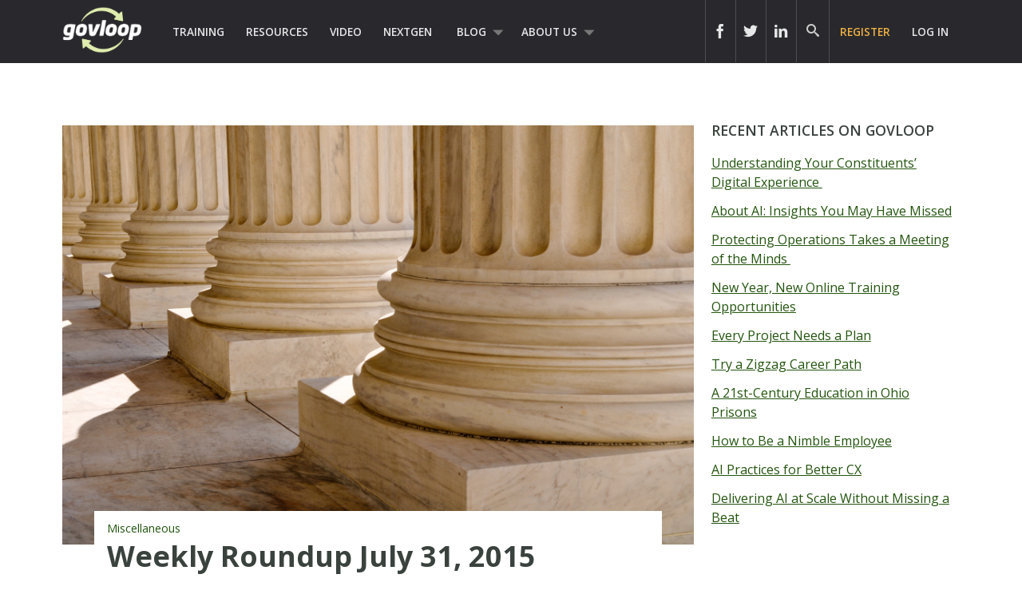

--- FILE ---
content_type: text/html; charset=UTF-8
request_url: https://www.govloop.com/community/blog/weekly-roundup-july-31-2015/
body_size: 16410
content:
<!doctype html>

<!--[if lt IE 7]><html lang="en-US" class="no-js lt-ie9 lt-ie8 lt-ie7"><![endif]-->
<!--[if (IE 7)&!(IEMobile)]><html lang="en-US" class="no-js lt-ie9 lt-ie8"><![endif]-->
<!--[if (IE 8)&!(IEMobile)]><html lang="en-US" class="no-js lt-ie9"><![endif]-->
<!--[if gt IE 8]><!--> <html lang="en-US" class="no-js"><!--<![endif]-->

	<head>
		<meta charset="utf-8">

				<meta http-equiv="X-UA-Compatible" content="IE=edge,chrome=1">
		<meta name="google-site-verification" content="dEauPvbhz6r2ORT9bmC3gkgDH0ue7zFh2hzDWFZZqMM" />
		<title>Weekly Roundup July 31, 2015 &raquo; Community &#124; GovLoop</title>

				<meta name="HandheldFriendly" content="True">
		<meta name="MobileOptimized" content="320">
		<meta name="viewport" content="width=device-width, initial-scale=1.0"/>

				<link rel="apple-touch-icon" href="https://www.govloop.com/wp-content/themes/govloop-theme/library/images/apple-icon-touch.png">
		<link rel="icon" href="https://www.govloop.com/wp-content/themes/govloop-theme/favicon.png">
		<!--[if IE]>
			<link rel="shortcut icon" href="https://www.govloop.com/wp-content/themes/govloop-theme/favicon.ico">
		<![endif]-->
				<meta name="msapplication-TileColor" content="#f01d4f">
		<meta name="msapplication-TileImage" content="https://www.govloop.com/wp-content/themes/govloop-theme/library/images/win8-tile-icon.png">

		<link rel="pingback" href="https://www.govloop.com/xmlrpc.php">

				<meta name='robots' content='index, follow, max-image-preview:large, max-snippet:-1, max-video-preview:-1' />

	<!-- This site is optimized with the Yoast SEO plugin v26.6 - https://yoast.com/wordpress/plugins/seo/ -->
	<link rel="canonical" href="https://www.govloop.com/community/blog/weekly-roundup-july-31-2015/" />
	<meta property="og:locale" content="en_US" />
	<meta property="og:type" content="article" />
	<meta property="og:title" content="Weekly Roundup July 31, 2015 - GovLoop" />
	<meta property="og:description" content="The IBM Center&#8217;s Weekly Round Up highlights articles and insights that we found interesting for the week ending July 31 Hope for the DATA Act.  Hudson Hollister, the head of the Data Transparency Coalition, was interviewed by Federal News Radio on his take of the status of the implementation of the DATA Act, which requiresRead... Read more &raquo;" />
	<meta property="og:url" content="https://www.govloop.com/community/blog/weekly-roundup-july-31-2015/" />
	<meta property="og:site_name" content="GovLoop" />
	<meta property="article:modified_time" content="2015-08-06T13:00:26+00:00" />
	<meta property="og:image" content="https://www.govloop.com/wp-content/uploads/2014/11/iStock_000015557555_Small.jpg" />
	<meta property="og:image:width" content="851" />
	<meta property="og:image:height" content="564" />
	<meta property="og:image:type" content="image/jpeg" />
	<meta name="twitter:card" content="summary_large_image" />
	<meta name="twitter:label1" content="Est. reading time" />
	<meta name="twitter:data1" content="4 minutes" />
	<script type="application/ld+json" class="yoast-schema-graph">{"@context":"https://schema.org","@graph":[{"@type":"WebPage","@id":"https://www.govloop.com/community/blog/weekly-roundup-july-31-2015/","url":"https://www.govloop.com/community/blog/weekly-roundup-july-31-2015/","name":"Weekly Roundup July 31, 2015 - GovLoop","isPartOf":{"@id":"https://www.govloop.com/#website"},"primaryImageOfPage":{"@id":"https://www.govloop.com/community/blog/weekly-roundup-july-31-2015/#primaryimage"},"image":{"@id":"https://www.govloop.com/community/blog/weekly-roundup-july-31-2015/#primaryimage"},"thumbnailUrl":"https://www.govloop.com/wp-content/uploads/2014/11/iStock_000015557555_Small.jpg","datePublished":"2015-08-06T00:59:47+00:00","dateModified":"2015-08-06T13:00:26+00:00","breadcrumb":{"@id":"https://www.govloop.com/community/blog/weekly-roundup-july-31-2015/#breadcrumb"},"inLanguage":"en-US","potentialAction":[{"@type":"ReadAction","target":["https://www.govloop.com/community/blog/weekly-roundup-july-31-2015/"]}]},{"@type":"ImageObject","inLanguage":"en-US","@id":"https://www.govloop.com/community/blog/weekly-roundup-july-31-2015/#primaryimage","url":"https://www.govloop.com/wp-content/uploads/2014/11/iStock_000015557555_Small.jpg","contentUrl":"https://www.govloop.com/wp-content/uploads/2014/11/iStock_000015557555_Small.jpg","width":851,"height":564},{"@type":"BreadcrumbList","@id":"https://www.govloop.com/community/blog/weekly-roundup-july-31-2015/#breadcrumb","itemListElement":[{"@type":"ListItem","position":1,"name":"Community","item":"https://www.govloop.com/community/blog/"},{"@type":"ListItem","position":2,"name":"Weekly Roundup July 31, 2015"}]},{"@type":"WebSite","@id":"https://www.govloop.com/#website","url":"https://www.govloop.com/","name":"GovLoop","description":"The Knowledge Network for Government","potentialAction":[{"@type":"SearchAction","target":{"@type":"EntryPoint","urlTemplate":"https://www.govloop.com/?s={search_term_string}"},"query-input":{"@type":"PropertyValueSpecification","valueRequired":true,"valueName":"search_term_string"}}],"inLanguage":"en-US"}]}</script>
	<!-- / Yoast SEO plugin. -->


<link rel='dns-prefetch' href='//www.govloop.com' />
<link rel="alternate" type="application/rss+xml" title="GovLoop &raquo; Feed" href="https://www.govloop.com/feed/" />
<link rel="alternate" type="application/rss+xml" title="GovLoop &raquo; Comments Feed" href="https://www.govloop.com/comments/feed/" />
<link rel="alternate" type="application/rss+xml" title="GovLoop &raquo; Weekly Roundup July 31, 2015 Comments Feed" href="https://www.govloop.com/community/blog/weekly-roundup-july-31-2015/feed/" />
<link rel="alternate" title="oEmbed (JSON)" type="application/json+oembed" href="https://www.govloop.com/wp-json/oembed/1.0/embed?url=https%3A%2F%2Fwww.govloop.com%2Fcommunity%2Fblog%2Fweekly-roundup-july-31-2015%2F" />
<link rel="alternate" title="oEmbed (XML)" type="text/xml+oembed" href="https://www.govloop.com/wp-json/oembed/1.0/embed?url=https%3A%2F%2Fwww.govloop.com%2Fcommunity%2Fblog%2Fweekly-roundup-july-31-2015%2F&#038;format=xml" />
<style id='wp-img-auto-sizes-contain-inline-css' type='text/css'>
img:is([sizes=auto i],[sizes^="auto," i]){contain-intrinsic-size:3000px 1500px}
/*# sourceURL=wp-img-auto-sizes-contain-inline-css */
</style>
<style id='wp-emoji-styles-inline-css' type='text/css'>

	img.wp-smiley, img.emoji {
		display: inline !important;
		border: none !important;
		box-shadow: none !important;
		height: 1em !important;
		width: 1em !important;
		margin: 0 0.07em !important;
		vertical-align: -0.1em !important;
		background: none !important;
		padding: 0 !important;
	}
/*# sourceURL=wp-emoji-styles-inline-css */
</style>
<link rel='stylesheet' id='wp-block-library-css' href='//www.govloop.com/wp-includes/css/dist/block-library/style.min.css?ver=6.9' type='text/css' media='all' />
<style id='global-styles-inline-css' type='text/css'>
:root{--wp--preset--aspect-ratio--square: 1;--wp--preset--aspect-ratio--4-3: 4/3;--wp--preset--aspect-ratio--3-4: 3/4;--wp--preset--aspect-ratio--3-2: 3/2;--wp--preset--aspect-ratio--2-3: 2/3;--wp--preset--aspect-ratio--16-9: 16/9;--wp--preset--aspect-ratio--9-16: 9/16;--wp--preset--color--black: #000000;--wp--preset--color--cyan-bluish-gray: #abb8c3;--wp--preset--color--white: #ffffff;--wp--preset--color--pale-pink: #f78da7;--wp--preset--color--vivid-red: #cf2e2e;--wp--preset--color--luminous-vivid-orange: #ff6900;--wp--preset--color--luminous-vivid-amber: #fcb900;--wp--preset--color--light-green-cyan: #7bdcb5;--wp--preset--color--vivid-green-cyan: #00d084;--wp--preset--color--pale-cyan-blue: #8ed1fc;--wp--preset--color--vivid-cyan-blue: #0693e3;--wp--preset--color--vivid-purple: #9b51e0;--wp--preset--gradient--vivid-cyan-blue-to-vivid-purple: linear-gradient(135deg,rgb(6,147,227) 0%,rgb(155,81,224) 100%);--wp--preset--gradient--light-green-cyan-to-vivid-green-cyan: linear-gradient(135deg,rgb(122,220,180) 0%,rgb(0,208,130) 100%);--wp--preset--gradient--luminous-vivid-amber-to-luminous-vivid-orange: linear-gradient(135deg,rgb(252,185,0) 0%,rgb(255,105,0) 100%);--wp--preset--gradient--luminous-vivid-orange-to-vivid-red: linear-gradient(135deg,rgb(255,105,0) 0%,rgb(207,46,46) 100%);--wp--preset--gradient--very-light-gray-to-cyan-bluish-gray: linear-gradient(135deg,rgb(238,238,238) 0%,rgb(169,184,195) 100%);--wp--preset--gradient--cool-to-warm-spectrum: linear-gradient(135deg,rgb(74,234,220) 0%,rgb(151,120,209) 20%,rgb(207,42,186) 40%,rgb(238,44,130) 60%,rgb(251,105,98) 80%,rgb(254,248,76) 100%);--wp--preset--gradient--blush-light-purple: linear-gradient(135deg,rgb(255,206,236) 0%,rgb(152,150,240) 100%);--wp--preset--gradient--blush-bordeaux: linear-gradient(135deg,rgb(254,205,165) 0%,rgb(254,45,45) 50%,rgb(107,0,62) 100%);--wp--preset--gradient--luminous-dusk: linear-gradient(135deg,rgb(255,203,112) 0%,rgb(199,81,192) 50%,rgb(65,88,208) 100%);--wp--preset--gradient--pale-ocean: linear-gradient(135deg,rgb(255,245,203) 0%,rgb(182,227,212) 50%,rgb(51,167,181) 100%);--wp--preset--gradient--electric-grass: linear-gradient(135deg,rgb(202,248,128) 0%,rgb(113,206,126) 100%);--wp--preset--gradient--midnight: linear-gradient(135deg,rgb(2,3,129) 0%,rgb(40,116,252) 100%);--wp--preset--font-size--small: 13px;--wp--preset--font-size--medium: 20px;--wp--preset--font-size--large: 36px;--wp--preset--font-size--x-large: 42px;--wp--preset--spacing--20: 0.44rem;--wp--preset--spacing--30: 0.67rem;--wp--preset--spacing--40: 1rem;--wp--preset--spacing--50: 1.5rem;--wp--preset--spacing--60: 2.25rem;--wp--preset--spacing--70: 3.38rem;--wp--preset--spacing--80: 5.06rem;--wp--preset--shadow--natural: 6px 6px 9px rgba(0, 0, 0, 0.2);--wp--preset--shadow--deep: 12px 12px 50px rgba(0, 0, 0, 0.4);--wp--preset--shadow--sharp: 6px 6px 0px rgba(0, 0, 0, 0.2);--wp--preset--shadow--outlined: 6px 6px 0px -3px rgb(255, 255, 255), 6px 6px rgb(0, 0, 0);--wp--preset--shadow--crisp: 6px 6px 0px rgb(0, 0, 0);}:where(.is-layout-flex){gap: 0.5em;}:where(.is-layout-grid){gap: 0.5em;}body .is-layout-flex{display: flex;}.is-layout-flex{flex-wrap: wrap;align-items: center;}.is-layout-flex > :is(*, div){margin: 0;}body .is-layout-grid{display: grid;}.is-layout-grid > :is(*, div){margin: 0;}:where(.wp-block-columns.is-layout-flex){gap: 2em;}:where(.wp-block-columns.is-layout-grid){gap: 2em;}:where(.wp-block-post-template.is-layout-flex){gap: 1.25em;}:where(.wp-block-post-template.is-layout-grid){gap: 1.25em;}.has-black-color{color: var(--wp--preset--color--black) !important;}.has-cyan-bluish-gray-color{color: var(--wp--preset--color--cyan-bluish-gray) !important;}.has-white-color{color: var(--wp--preset--color--white) !important;}.has-pale-pink-color{color: var(--wp--preset--color--pale-pink) !important;}.has-vivid-red-color{color: var(--wp--preset--color--vivid-red) !important;}.has-luminous-vivid-orange-color{color: var(--wp--preset--color--luminous-vivid-orange) !important;}.has-luminous-vivid-amber-color{color: var(--wp--preset--color--luminous-vivid-amber) !important;}.has-light-green-cyan-color{color: var(--wp--preset--color--light-green-cyan) !important;}.has-vivid-green-cyan-color{color: var(--wp--preset--color--vivid-green-cyan) !important;}.has-pale-cyan-blue-color{color: var(--wp--preset--color--pale-cyan-blue) !important;}.has-vivid-cyan-blue-color{color: var(--wp--preset--color--vivid-cyan-blue) !important;}.has-vivid-purple-color{color: var(--wp--preset--color--vivid-purple) !important;}.has-black-background-color{background-color: var(--wp--preset--color--black) !important;}.has-cyan-bluish-gray-background-color{background-color: var(--wp--preset--color--cyan-bluish-gray) !important;}.has-white-background-color{background-color: var(--wp--preset--color--white) !important;}.has-pale-pink-background-color{background-color: var(--wp--preset--color--pale-pink) !important;}.has-vivid-red-background-color{background-color: var(--wp--preset--color--vivid-red) !important;}.has-luminous-vivid-orange-background-color{background-color: var(--wp--preset--color--luminous-vivid-orange) !important;}.has-luminous-vivid-amber-background-color{background-color: var(--wp--preset--color--luminous-vivid-amber) !important;}.has-light-green-cyan-background-color{background-color: var(--wp--preset--color--light-green-cyan) !important;}.has-vivid-green-cyan-background-color{background-color: var(--wp--preset--color--vivid-green-cyan) !important;}.has-pale-cyan-blue-background-color{background-color: var(--wp--preset--color--pale-cyan-blue) !important;}.has-vivid-cyan-blue-background-color{background-color: var(--wp--preset--color--vivid-cyan-blue) !important;}.has-vivid-purple-background-color{background-color: var(--wp--preset--color--vivid-purple) !important;}.has-black-border-color{border-color: var(--wp--preset--color--black) !important;}.has-cyan-bluish-gray-border-color{border-color: var(--wp--preset--color--cyan-bluish-gray) !important;}.has-white-border-color{border-color: var(--wp--preset--color--white) !important;}.has-pale-pink-border-color{border-color: var(--wp--preset--color--pale-pink) !important;}.has-vivid-red-border-color{border-color: var(--wp--preset--color--vivid-red) !important;}.has-luminous-vivid-orange-border-color{border-color: var(--wp--preset--color--luminous-vivid-orange) !important;}.has-luminous-vivid-amber-border-color{border-color: var(--wp--preset--color--luminous-vivid-amber) !important;}.has-light-green-cyan-border-color{border-color: var(--wp--preset--color--light-green-cyan) !important;}.has-vivid-green-cyan-border-color{border-color: var(--wp--preset--color--vivid-green-cyan) !important;}.has-pale-cyan-blue-border-color{border-color: var(--wp--preset--color--pale-cyan-blue) !important;}.has-vivid-cyan-blue-border-color{border-color: var(--wp--preset--color--vivid-cyan-blue) !important;}.has-vivid-purple-border-color{border-color: var(--wp--preset--color--vivid-purple) !important;}.has-vivid-cyan-blue-to-vivid-purple-gradient-background{background: var(--wp--preset--gradient--vivid-cyan-blue-to-vivid-purple) !important;}.has-light-green-cyan-to-vivid-green-cyan-gradient-background{background: var(--wp--preset--gradient--light-green-cyan-to-vivid-green-cyan) !important;}.has-luminous-vivid-amber-to-luminous-vivid-orange-gradient-background{background: var(--wp--preset--gradient--luminous-vivid-amber-to-luminous-vivid-orange) !important;}.has-luminous-vivid-orange-to-vivid-red-gradient-background{background: var(--wp--preset--gradient--luminous-vivid-orange-to-vivid-red) !important;}.has-very-light-gray-to-cyan-bluish-gray-gradient-background{background: var(--wp--preset--gradient--very-light-gray-to-cyan-bluish-gray) !important;}.has-cool-to-warm-spectrum-gradient-background{background: var(--wp--preset--gradient--cool-to-warm-spectrum) !important;}.has-blush-light-purple-gradient-background{background: var(--wp--preset--gradient--blush-light-purple) !important;}.has-blush-bordeaux-gradient-background{background: var(--wp--preset--gradient--blush-bordeaux) !important;}.has-luminous-dusk-gradient-background{background: var(--wp--preset--gradient--luminous-dusk) !important;}.has-pale-ocean-gradient-background{background: var(--wp--preset--gradient--pale-ocean) !important;}.has-electric-grass-gradient-background{background: var(--wp--preset--gradient--electric-grass) !important;}.has-midnight-gradient-background{background: var(--wp--preset--gradient--midnight) !important;}.has-small-font-size{font-size: var(--wp--preset--font-size--small) !important;}.has-medium-font-size{font-size: var(--wp--preset--font-size--medium) !important;}.has-large-font-size{font-size: var(--wp--preset--font-size--large) !important;}.has-x-large-font-size{font-size: var(--wp--preset--font-size--x-large) !important;}
/*# sourceURL=global-styles-inline-css */
</style>

<style id='classic-theme-styles-inline-css' type='text/css'>
/*! This file is auto-generated */
.wp-block-button__link{color:#fff;background-color:#32373c;border-radius:9999px;box-shadow:none;text-decoration:none;padding:calc(.667em + 2px) calc(1.333em + 2px);font-size:1.125em}.wp-block-file__button{background:#32373c;color:#fff;text-decoration:none}
/*# sourceURL=/wp-includes/css/classic-themes.min.css */
</style>
<link rel='stylesheet' id='form-builder-frontend-css' href='//www.govloop.com/wp-content/plugins/govloop-academy-form-builder/assets/css/form_builder_frontend.min.css?ver=0.3' type='text/css' media='all' />
<link rel='stylesheet' id='my-plugin-css' href='//www.govloop.com/wp-content/plugins/glp-subscription-creation/css/styles.css?ver=6.9' type='text/css' media='all' />
<link rel='stylesheet' id='bones-stylesheet-css' href='//www.govloop.com/wp-content/themes/govloop-theme/dist/css/style.css?ver=0.1.18' type='text/css' media='all' />
<link rel='stylesheet' id='bones-print-css' href='//www.govloop.com/wp-content/themes/govloop-theme/dist/css/print.css?ver=0.1.18' type='text/css' media='print' />
<link crossorigin="anonymous" rel='stylesheet' id='googleFonts-css' href='//fonts.googleapis.com/css?family=Open+Sans%3A300italic%2C400italic%2C600italic%2C700italic%2C400%2C700%2C600%2C300&#038;ver=6.9' type='text/css' media='all' />
<script type="text/javascript" src="//www.govloop.com/wp-includes/js/jquery/jquery.min.js?ver=3.7.1" id="jquery-core-js"></script>
<script type="text/javascript" src="//www.govloop.com/wp-includes/js/jquery/jquery-migrate.min.js?ver=3.4.1" id="jquery-migrate-js"></script>
<script type="text/javascript" src="//www.govloop.com/wp-content/mu-plugins/glp-shared/assets/js/vendor/parsley.min.js?ver=1.1.5" id="parsley-js"></script>
<script type="text/javascript" src="//www.govloop.com/wp-content/themes/govloop-theme/assets/js/libs/modernizr.custom.min.js?ver=2.5.3" id="bones-modernizr-js"></script>
<link rel="https://api.w.org/" href="https://www.govloop.com/wp-json/" /><link rel="alternate" title="JSON" type="application/json" href="https://www.govloop.com/wp-json/wp/v2/gl_community/246645" /><link rel='shortlink' href='https://www.govloop.com/?p=246645' />
		<!-- Google tag (gtag.js) -->
			<script async src="https://www.googletagmanager.com/gtag/js?id=G-ZBJWKP4BTX"></script>
			<script> window.dataLayer = window.dataLayer || []; function gtag(){dataLayer.push(arguments);} gtag('js', new Date()); gtag('config', 'G-ZBJWKP4BTX'); </script>
		<!-- Start of HubSpot Embed Code -->
	<script type="text/javascript" id="hs-script-loader" async defer src="//js.hs-scripts.com/50352488.js"></script>
	<!-- End of HubSpot Embed Code -->
			<script>
			(function (w,d,t) {
				_ml = w._ml || {};
				_ml.eid = '87270';
				var s, cd, tag; s = d.getElementsByTagName(t)[0]; cd = new Date();
				tag = d.createElement(t); tag.async = 1;
				tag.src = 'https://protect-us.mimecast.com/s/U_ALCNk8Jyi1x40vumeq5h?domain=ml314.com' + cd.getDate() + cd.getMonth();
				s.parentNode.insertBefore(tag, s);
			})(window,document,'script');
		</script>
		<!-- There is no amphtml version available for this URL. --><link rel="icon" href="https://www.govloop.com/wp-content/uploads/2025/01/cropped-GL-favicon-green-zoom-32x32.png" sizes="32x32" />
<link rel="icon" href="https://www.govloop.com/wp-content/uploads/2025/01/cropped-GL-favicon-green-zoom-192x192.png" sizes="192x192" />
<link rel="apple-touch-icon" href="https://www.govloop.com/wp-content/uploads/2025/01/cropped-GL-favicon-green-zoom-180x180.png" />
<meta name="msapplication-TileImage" content="https://www.govloop.com/wp-content/uploads/2025/01/cropped-GL-favicon-green-zoom-270x270.png" />
		
		<!--[if lt IE 9]>
		  <script src="https://www.govloop.com/wp-content/themes/govloop-theme/library/js/libs/html5shiv.min.js"></script>
		  <script src="https://www.govloop.com/wp-content/themes/govloop-theme/library/js/libs/respond.min.js"></script>
		<![endif]-->
		<!-- Marketo tracking code -->
		<script type="text/javascript">
		(function() {
		  var didInit = false;
		  function initMunchkin() {
			if(didInit === false) {
			  didInit = true;
			  Munchkin.init('231-DWB-776', {"wsInfo":"jVRT"});
			}
		  }
		  var s = document.createElement('script');
		  s.type = 'text/javascript';
		  s.async = true;
		  s.src = '//munchkin.marketo.net/munchkin.js';
		  s.onreadystatechange = function() {
			if (this.readyState == 'complete' || this.readyState == 'loaded') {
			  initMunchkin();
			}
		  };
		  s.onload = initMunchkin;
		  document.getElementsByTagName('head')[0].appendChild(s);
		})();
		</script>
<!--HOTJAR TRACKING CODE -->
<script>
	(function(h,o,t,j,a,r){
		h.hj=h.hj||function(){(h.hj.q=h.hj.q||[]).push(arguments)};
		h._hjSettings={hjid:1185115,hjsv:6};
		a=o.getElementsByTagName('head')[0];
		r=o.createElement('script');r.async=1;
		r.src=t+h._hjSettings.hjid+j+h._hjSettings.hjsv;
		a.appendChild(r);
	})(window,document,'https://static.hotjar.com/c/hotjar-','.js?sv=');
</script>
		<!-- FACEBOOK TRACKING CODE -->
		<script type="text/javascript">(function() {
		  var _fbq = window._fbq || (window._fbq = []);
		  if (!_fbq.loaded) {
			var fbds = document.createElement('script');
			fbds.async = true;
			fbds.src = '//connect.facebook.net/en_US/fbds.js';
			var s = document.getElementsByTagName('script')[0];
			s.parentNode.insertBefore(fbds, s);
			_fbq.loaded = true;
		  }
		  _fbq.push(['addPixelId', '732801913406742']);
		})();
		window._fbq = window._fbq || [];
		window._fbq.push(['track', 'PixelInitialized', {}]);
		</script>
		<noscript><img height="1" width="1" alt="" style="display:none" src="https://www.facebook.com/tr?id=732801913406742&amp;ev=PixelInitialized" /></noscript>

		<div id="fb-root"></div>
		<script>(function(d, s, id) {
		  var js, fjs = d.getElementsByTagName(s)[0];
		  if (d.getElementById(id)) return;
		  js = d.createElement(s); js.id = id;
		  js.src = "//connect.facebook.net/en_US/sdk.js#xfbml=1&version=v2.5&appId=713497132120233";
		  fjs.parentNode.insertBefore(js, fjs);
		}(document, 'script', 'facebook-jssdk'));</script>

		<script>window.twttr = (function(d, s, id) {
		  var js, fjs = d.getElementsByTagName(s)[0],
			t = window.twttr || {};
		  if (d.getElementById(id)) return t;
		  js = d.createElement(s);
		  js.id = id;
		  js.src = "https://platform.twitter.com/widgets.js";
		  fjs.parentNode.insertBefore(js, fjs);

		  t._e = [];
		  t.ready = function(f) {
			t._e.push(f);
		  };

		  return t;
		}(document, "script", "twitter-wjs"));</script>
	</head>

	<body class="wp-singular gl_community-template-default single single-gl_community postid-246645 wp-theme-govloop-theme">

		<div id="container">

			
			<header class="header" role="banner">

				<div id="inner-header" class="wrap cf">

											
					<p id="logo">
						<a href="https://www.govloop.com" rel="nofollow">				
						<img src="https://www.govloop.com/wp-content/themes/govloop-theme/library/images/govlooplogo.png" width="100" height ="59" alt ="govloop logo link to homepage">
						</a>
					</p>

										

					<nav role="navigation">
						<ul id="menu-main-menu" class="nav top-left-nav cf"><li id="menu-item-225456" class="menu-item menu-item-type-custom menu-item-object-custom menu-item-225456"><a href="https://www.govloop.com/training/">Training</a></li>
<li id="menu-item-225469" class="menu-item menu-item-type-custom menu-item-object-custom menu-item-225469"><a href="https://www.govloop.com/resources/">Resources</a></li>
<li id="menu-item-242360" class="menu-item menu-item-type-custom menu-item-object-custom menu-item-242360"><a href="http://academy.govloop.com">Video</a></li>
<li id="menu-item-302848" class="menu-item menu-item-type-custom menu-item-object-custom menu-item-302848"><a href="http://www.nextgengovt.com">NextGen</a></li>
<li id="menu-item-225513" class="menu-item menu-item-type-custom menu-item-object-custom menu-item-has-children menu-item-225513"><a href="https://www.govloop.com/blog/">Blog</a>
<ul class="sub-menu">
	<li id="menu-item-302850" class="menu-item menu-item-type-custom menu-item-object-custom menu-item-302850"><a href="http://www.govloop.com/community/blog">Community Posts</a></li>
	<li id="menu-item-225533" class="menu-item menu-item-type-taxonomy menu-item-object-category menu-item-has-children menu-item-225533"><a href="https://www.govloop.com/category/career/">Career</a>
	<ul class="sub-menu">
		<li id="menu-item-225534" class="menu-item menu-item-type-taxonomy menu-item-object-category menu-item-225534"><a href="https://www.govloop.com/category/human-resources/">Human Resources</a></li>
		<li id="menu-item-235385" class="menu-item menu-item-type-taxonomy menu-item-object-category menu-item-235385"><a href="https://www.govloop.com/category/leadership/">Leadership</a></li>
		<li id="menu-item-268023" class="menu-item menu-item-type-taxonomy menu-item-object-category menu-item-268023"><a href="https://www.govloop.com/category/policy/">Policy</a></li>
		<li id="menu-item-287186" class="menu-item menu-item-type-taxonomy menu-item-object-category menu-item-287186"><a href="https://www.govloop.com/category/professional-development/">Professional Development</a></li>
		<li id="menu-item-235388" class="menu-item menu-item-type-taxonomy menu-item-object-category menu-item-235388"><a href="https://www.govloop.com/category/project-management/">Project Management</a></li>
	</ul>
</li>
	<li id="menu-item-225532" class="menu-item menu-item-type-taxonomy menu-item-object-category menu-item-has-children menu-item-225532"><a href="https://www.govloop.com/category/communications/">Communications</a>
	<ul class="sub-menu">
		<li id="menu-item-235382" class="menu-item menu-item-type-taxonomy menu-item-object-category menu-item-235382"><a href="https://www.govloop.com/category/citizen-engagement/">Citizen Engagement</a></li>
		<li id="menu-item-235391" class="menu-item menu-item-type-taxonomy menu-item-object-category menu-item-235391"><a href="https://www.govloop.com/category/digital-government/">Digital Government</a></li>
		<li id="menu-item-235387" class="menu-item menu-item-type-taxonomy menu-item-object-category menu-item-235387"><a href="https://www.govloop.com/category/social-media/">Social Media</a></li>
	</ul>
</li>
	<li id="menu-item-225531" class="menu-item menu-item-type-taxonomy menu-item-object-category menu-item-has-children menu-item-225531"><a href="https://www.govloop.com/category/tech/">Tech</a>
	<ul class="sub-menu">
		<li id="menu-item-235380" class="menu-item menu-item-type-taxonomy menu-item-object-category menu-item-235380"><a href="https://www.govloop.com/category/acquisition/">Acquisition</a></li>
		<li id="menu-item-235381" class="menu-item menu-item-type-taxonomy menu-item-object-category menu-item-235381"><a href="https://www.govloop.com/category/analytics/">Analytics</a></li>
		<li id="menu-item-287182" class="menu-item menu-item-type-taxonomy menu-item-object-category menu-item-287182"><a href="https://www.govloop.com/category/artificial-intelligence/">Artificial Intelligence</a></li>
		<li id="menu-item-235389" class="menu-item menu-item-type-taxonomy menu-item-object-category menu-item-235389"><a href="https://www.govloop.com/category/big-data/">Big Data</a></li>
		<li id="menu-item-303387" class="menu-item menu-item-type-custom menu-item-object-custom menu-item-303387"><a href="http://www.govloop.com/tag/cio-conversations">CIO Conversations</a></li>
		<li id="menu-item-247914" class="menu-item menu-item-type-taxonomy menu-item-object-category menu-item-247914"><a href="https://www.govloop.com/category/cloud-2/">Cloud</a></li>
		<li id="menu-item-235383" class="menu-item menu-item-type-taxonomy menu-item-object-category menu-item-235383"><a href="https://www.govloop.com/category/cybersecurity/">Cybersecurity</a></li>
		<li id="menu-item-309841" class="menu-item menu-item-type-taxonomy menu-item-object-category menu-item-309841"><a href="https://www.govloop.com/category/emerging-tech/">Emerging Tech</a></li>
		<li id="menu-item-235384" class="menu-item menu-item-type-taxonomy menu-item-object-category menu-item-235384"><a href="https://www.govloop.com/category/gis/">GIS</a></li>
		<li id="menu-item-287183" class="menu-item menu-item-type-taxonomy menu-item-object-category menu-item-287183"><a href="https://www.govloop.com/category/modernization/">IT Modernization</a></li>
		<li id="menu-item-235386" class="menu-item menu-item-type-taxonomy menu-item-object-category menu-item-235386"><a href="https://www.govloop.com/category/mobile/">Mobile</a></li>
		<li id="menu-item-235392" class="menu-item menu-item-type-taxonomy menu-item-object-category menu-item-235392"><a href="https://www.govloop.com/category/open-data-3/">Open Data</a></li>
	</ul>
</li>
	<li id="menu-item-268587" class="menu-item menu-item-type-taxonomy menu-item-object-category menu-item-268587"><a href="https://www.govloop.com/category/state-and-local/">State and Local</a></li>
</ul>
</li>
<li id="menu-item-302853" class="menu-item menu-item-type-custom menu-item-object-custom menu-item-has-children menu-item-302853"><a href="http://www.govloop.com/about-us">About Us</a>
<ul class="sub-menu">
	<li id="menu-item-414931" class="menu-item menu-item-type-post_type menu-item-object-page menu-item-414931"><a href="https://www.govloop.com/partner-with-govloop/">Partner With GovLoop</a></li>
</ul>
</li>
</ul>					</nav>

					<nav role="navigation">

						<ul id="menu-loginsignup" class="nav top-right-nav cf"><li id="menu-item-225799" class="menu-cta hide-at-login menu-item menu-item-type-custom menu-item-object-custom menu-item-225799"><a href="https://www.govloop.com/register/">Register</a></li>
<li id="menu-item-225843" class="bp-menu bp-login-nav menu-item menu-item-type-custom menu-item-object-custom menu-item-225843"><a href="https://www.govloop.com/wp-login.php">Log In</a></li>
</ul>
					</nav>

					
										<form role="search" method="get" id="desktopsearchform" class="searchform clearfix" action="https://www.govloop.com">
						<p id="header-search-input-wrap">
							<input type="text" aria-label="Search govloop.com" value="" name="s" placeholder="Search GovLoop.com" style="color: #ccc!important;"/>
						</p>
						<a href="#" class="icon-search desktop-header-search" alt="search icon" aria-label="govloop search field icon"></a>
					</form>
					<div class="head-social-links">
						<div class="header-right">
							<div class="header-right-social">
								<div class="header-item social-link">
									<a href="https://www.facebook.com/govloop" title="Facebook" target="_blank" aria-label="icon link to govloop facebook"><div class="icon icon-facebook2"></div></a>
								</div>
								<div class="header-item social-link">
									<a href="https://twitter.com/GovLoop" title="Twitter" target="_blank" aria-label="icon link to govloop twitter"><div class="icon icon-twitter2" ></div></a>
								</div>
								<div class="header-item social-link">
									<a href="https://www.linkedin.com/company/govloop" title="Linkedin" target="_blank"aria-label="icon link to govloop linkedin"><div class="icon icon-linkdin2"></div></a>
								</div>
							</div>
						</div>
					</div>
				</div>
			</header>
		
<div id="content">

	<div id="inner-content" class="wrap cf">

		<div id="main" class="m-all t-2of3 d-5of7 cf" role="main">

			
				
					
<article id="post-246645" class="post-article cf post-246645 gl_community type-gl_community status-publish has-post-thumbnail hentry category-miscellaneous tag-data-act tag-health tag-mobile-2 tag-modernization tag-telework" role="article" itemscope itemtype="http://schema.org/BlogPosting">

	<div class="ft-article-img-wrap cf" href="#">
		<img width="851" height="564" src="https://www.govloop.com/wp-content/uploads/2014/11/iStock_000015557555_Small.jpg" class="attachment-full size-full wp-post-image" alt="" decoding="async" fetchpriority="high" srcset="https://www.govloop.com/wp-content/uploads/2014/11/iStock_000015557555_Small.jpg 851w, https://www.govloop.com/wp-content/uploads/2014/11/iStock_000015557555_Small-150x99.jpg 150w, https://www.govloop.com/wp-content/uploads/2014/11/iStock_000015557555_Small-300x198.jpg 300w, https://www.govloop.com/wp-content/uploads/2014/11/iStock_000015557555_Small-225x149.jpg 225w" sizes="(max-width: 851px) 100vw, 851px" />
		<header class="article-header">
			<span class="topic"><a href="https://www.govloop.com/category/miscellaneous/" rel="tag">Miscellaneous</a></span>

			<h1 class="entry-title single-title" itemprop="headline">Weekly Roundup July 31, 2015</h1>

			<p class="byline vcard author">
				<a href="https://www.govloop.com/author/theibmcenterforthebusinessofgovernment/"><span class="user-avatar-wrap"><img alt='' src='https://secure.gravatar.com/avatar/755313ad5fea376ea0d06d2a2daf557a1cb2ced8850e19e70f0da2a9b77f24d4?s=96&#038;d=mm&#038;r=g' srcset='https://secure.gravatar.com/avatar/755313ad5fea376ea0d06d2a2daf557a1cb2ced8850e19e70f0da2a9b77f24d4?s=192&#038;d=mm&#038;r=g 2x' class='avatar avatar-96 photo' height='96' width='96' decoding='async'/></span> <span><span class="fn">The IBM Center for The Business of Government</span></span></a>
				<time class="updated" datetime="2015-08-5" pubdate>August 5, 2015</time>			</p>

			<div class="byline">
					<div id="article-social-bar-share" class="clearfix">
		<span class="share-count"><strong></strong><!--SHARES--></span>
		<a onclick="javascript:popupCenter(this.href, 'Tweet', '540', '400');return false;" href="https://twitter.com/share?url=https%3A%2F%2Fwww.govloop.com%2Fcommunity%2Fblog%2Fweekly-roundup-july-31-2015%2F&#038;text=Weekly+Roundup+July+31%2C+2015&#038;via=govloop" class="icon-twitter2" target="_blank" title="Twitter" aria-label="icon link to govloop twitter"> </a>
		<a onclick="javascript:popupCenter(this.href, 'Facebook Share', '540', '400');return false;" href="https://www.facebook.com/sharer/sharer.php?u=https%3A%2F%2Fwww.govloop.com%2Fcommunity%2Fblog%2Fweekly-roundup-july-31-2015%2F&#038;appId=713497132120233" class="icon-facebook2" target="_blank" title="Facebook" aria-label="icon link to govloop facebook"> </a>
		<a onclick="javascript:popupCenter(this.href, 'Share on LinkedIn', '520', '570');return false;" href="http://www.linkedin.com/shareArticle?mini=true&#038;url=https%3A%2F%2Fwww.govloop.com%2Fcommunity%2Fblog%2Fweekly-roundup-july-31-2015%2F&#038;title=Weekly+Roundup+July+31%2C+2015&#038;source=https%3A%2F%2Fwww.govloop.com" class="icon-linkdin2" target="_blank" title="Linkedin" aria-label="icon link to govloop linkedin"> </a>
		<a href="/cdn-cgi/l/email-protection#[base64]" class="icon-email" title="Email" aria-label="icon link to email share"> </a>
		<a href="javascript:window.print()" class="icon-printer" title="Print" aria-label="icon link to print page"> </a>
	</div>
				</div>
		</header> 	</div>

	<section class="entry-content cf" itemprop="articleBody">
	   <p><em>The IBM Center&#8217;s Weekly Round Up highlights articles and insights that we found interesting for the week ending July 31</em></p>
<p><strong>Hope for the DATA Act.</strong>  Hudson Hollister, the head of the Data Transparency Coalition, was <a href="http://federalnewsradio.com/open-datatransparency/2015/07/transparency-advocate-sees-hope-3-open-data-initiatives/">interviewed</a> by <em>Federal News Radio</em> on his take of the status of the implementation of the DATA Act, which requires regular reporting of financial transactions by each federal agency on at least a quarterly basis.  He shared his frustration, but also some hope.  Later that day, GAO<a href="http://www.gao.gov/assets/680/671721.pdf"> testified</a> on the Act’s implementation and noted progress, but more needs to be done. It found that Treasury and OMB have met statutory deadlines for setting common data standards but, as <a href="http://fcw.com/articles/2015/07/29/data-act-definitions.aspx">reported</a> by<em> FCW</em>, that a definition of “program” has not been developed and that this would be an important element for making sense of the reported financial data.</p>
<p><strong>Evidence Commission Passes House.</strong>  <em>Government Executive</em> <a href="http://www.govexec.com/management/2015/07/bipartisan-evidence-based-policy-bill-passes-house/118661/">reports</a> that the House has passed a bi-partisan bill: “The House on Monday approved a bipartisan plan for a commission to expand use of agency data to evaluate the effectiveness of programs and tax expenditures.”  <a href="https://www.congress.gov/114/crpt/hrpt211/CRPT-114hrpt211.pdf">The bill</a> now goes to the Senate, where it has bipartisan support, as well.</p>
<p><strong>Electronic Invoicing Comes to Government.</strong>  The Office of Management and Budget has <a href="https://www.whitehouse.gov/sites/default/files/omb/memoranda/2015/m-15-19.pdf">set a deadline</a> for federal agencies to move to electronic invoicing.  OMB’s David Mader <a href="http://federalnewsradio.com/omb/2015/07/omb-tells-agencies-take-electronic-invoicing-stone-age/">told</a> <em>Federal News Radio</em>: “There are, on an annual basis, about 19 million invoices that are paid each year, now about 40 percent of them are electronic. We have about 12 million that we want to move to electronic payments between now and 2018.”</p>
<p><strong>GAO Advice on Conducting Agency-Level Strategic Reviews</strong>. As part of its ongoing work reviewing the implementation of the GPRA Modernization Act, “GAO <a href="http://www.gao.gov/assets/680/671730.pdf">identified</a> seven practices federal agencies can employ to facilitate effective strategic reviews and illustrated aspects of those practices through examples from the strategic review processes conducted [in 2014] at the Departments of Agriculture (USDA), Education (Education), Homeland Security (DHS), and Housing and Urban Development (HUD), and the Environmental Protection Agency (EPA), and the National Aeronautics and Space Administration (NASA).”</p>
<p><strong>GAO</strong><strong> Publishes Framework for Fraud Risks</strong>. GAO <a href="http://www.gao.gov/assets/680/671664.pdf">identified</a> “leading practices for managing fraud risks and organized them into a conceptual framework . . . [that] encompasses control activities to prevent, detect, and respond to fraud, with an emphasis on prevention, as well as structures and environmental factors that influence or help managers achieve their objective to mitigate fraud risks.”</p>
<p><strong>Improper Payments Bill Passes Senate</strong>.  <em>Federal Times</em> <a href="http://www.federaltimes.com/story/government/management/2015/07/29/improper-payments/30834735/">reports</a>: “New legislation cracking down on fraudulent and improper payments gives agencies more requirements and oversight in an attempt to save the government hundreds of billions of dollars a year.” The <a href="https://www.congress.gov/114/bills/s614/BILLS-114s614rs.pdf">proposed bill</a> hopes to reduce the $125 billion in improper payments made each year by requiring the use of analytics and data sharing.</p>
<p>Michael J. Keegan</p>
<p><a href="http://lyris.chcf.org/t/16747/1172844/34286/0/">House Bill Seeks To Delay, Modify Meaningful Use Stage 3</a>. Rep. Renee Ellmers has introduced a bill that seeks to delay federal rulemaking for Stage 3 of the meaningful use program until at least 2017. In addition, the legislation seeks to expand hardship exemptions for providers, implement a 90-day reporting period for each year and bolster electronic health record interoperability. <em>Health Data Management</em> et al</p>
<p><a href="http://lyris.chcf.org/t/16747/1172844/34287/0/">Industry Leaders Push for Self-Regulation in Mobile Health Sector.</a> During a House Judiciary Committee hearing yesterday, several leaders in the connected device industry argued for less government intervention and a push toward self-regulation. The experts said that current regulations pose a challenge to gaining patients&#8217; trust. <em>MobiHealthNews</em></p>
<p><a href="http://federalnewsradio.com/agency-oversight/2015/07/report-finds-signs-telework-abuse-patent-trademark-office/">Report finds few signs of telework abuse at Patent and Trademark Office</a>. The National Academy of Public Administration concludes that time-and-attendance fraud is neither widespread nor unique to teleworkers at the Patent and Trademark Office.</p>
<p><a href="http://federalnewsradio.com/in-depth/2015/07/jason-miller-gsa-is-bringing-more-agencies-to-the-oasis-of-contracting/">GSA is bringing more agencies to the OASIS of contracting.</a> The Homeland Security Department is committing $250 million in spending to the professional services governmentwide acquisition contract known as OASIS. DHS signed a memorandum of understanding with GSA detailing its commitment. Todd Richards is the OASIS contract program manager at the General Services Administration. Federal News Radio Executive Editor Jason Miller talked to Richards at the National Contract Management Association’s World Congress in Dallas and has more details about the MOU with DHS.</p>
<p><a href="http://fcw.com/articles/2015/06/30/hiw_erm.aspx?admgarea=TC_Management">What exactly is enterprise risk management?</a> It&#8217;s more than simply rolling up the traditional risk management efforts — and it&#8217;s increasingly critical for agencies.</p>
<p>&nbsp;</p>
<p><strong>* * * * *</strong></p>
<p><strong><img decoding="async" src="http://businessofgovernment.org/sites/default/files/IBM%20Center%20Radio%20Hour%20Graphic_1.jpg?1434718718" alt="" width="108" height="111" />The Business of Government Radio Show: <em><a href="http://businessofgovernment.org/sites/default/files/audio/max_stier3_abcd.mp3">Max Stier, President and CEO, Partnership for Public Service</a>. </em></strong><span class="field-content">What is the Ready to Govern Initiative? How will it promote presidential transition reforms within Congress? What is it doing to put management at the forefront of the next administration&#8217;s agenda? Join host Michael Keegan as he explores these questions and more<strong><em>.</em></strong></span></p>
<p><strong>Broadcast Schedule: The show airs Monday at 11 a.m., and Wednesday at noon, on Federal News Radio 1500AM WFED</strong></p>
<p>If you can&#8217;t wait, though, you can listen to (or download) this week&#8217;s program and all our previous interviews at <a href="http://www.businessofgovernment.org/interviews">businessofgovernment.org.</a></p>

	</section> 
	<footer class="article-footer">
	<p class="tags"><span class="tags-title">Tags:</span> <a href="https://www.govloop.com/tag/data-act/" rel="tag">data act</a>, <a href="https://www.govloop.com/tag/health/" rel="tag">health</a>, <a href="https://www.govloop.com/tag/mobile-2/" rel="tag">mobile</a>, <a href="https://www.govloop.com/tag/modernization/" rel="tag">modernization</a>, <a href="https://www.govloop.com/tag/telework/" rel="tag">telework</a></p>	<div id="article-social-bar-share" class="clearfix">
		<span class="share-count"><strong></strong><!--SHARES--></span>
		<a onclick="javascript:popupCenter(this.href, 'Tweet', '540', '400');return false;" href="https://twitter.com/share?url=https%3A%2F%2Fwww.govloop.com%2Fcommunity%2Fblog%2Fweekly-roundup-july-31-2015%2F&#038;text=Weekly+Roundup+July+31%2C+2015&#038;via=govloop" class="icon-twitter2" target="_blank" title="Twitter" aria-label="icon link to govloop twitter"> </a>
		<a onclick="javascript:popupCenter(this.href, 'Facebook Share', '540', '400');return false;" href="https://www.facebook.com/sharer/sharer.php?u=https%3A%2F%2Fwww.govloop.com%2Fcommunity%2Fblog%2Fweekly-roundup-july-31-2015%2F&#038;appId=713497132120233" class="icon-facebook2" target="_blank" title="Facebook" aria-label="icon link to govloop facebook"> </a>
		<a onclick="javascript:popupCenter(this.href, 'Share on LinkedIn', '520', '570');return false;" href="http://www.linkedin.com/shareArticle?mini=true&#038;url=https%3A%2F%2Fwww.govloop.com%2Fcommunity%2Fblog%2Fweekly-roundup-july-31-2015%2F&#038;title=Weekly+Roundup+July+31%2C+2015&#038;source=https%3A%2F%2Fwww.govloop.com" class="icon-linkdin2" target="_blank" title="Linkedin" aria-label="icon link to govloop linkedin"> </a>
		<a href="/cdn-cgi/l/email-protection#[base64]" class="icon-email" title="Email" aria-label="icon link to email share"> </a>
		<a href="javascript:window.print()" class="icon-printer" title="Print" aria-label="icon link to print page"> </a>
	</div>
		</footer>

	 <div class="article-extend">
	 				<div id="related-content" class="related-posts">
					<h3>Related Content</h3>

					<ul>
												<li>
							<div class="related-thumbnail"><a href="https://www.govloop.com/federal-government-shutdown-resources/"><img width="204" height="128" src="https://www.govloop.com/wp-content/uploads/2019/01/640px-National_Mall_During_Government_Shutdown_2013-e1546627859237-204x128.jpg" class="attachment-gl-related-posts-thumb size-gl-related-posts-thumb wp-post-image" alt="" decoding="async" loading="lazy" srcset="https://www.govloop.com/wp-content/uploads/2019/01/640px-National_Mall_During_Government_Shutdown_2013-e1546627859237-204x128.jpg 204w, https://www.govloop.com/wp-content/uploads/2019/01/640px-National_Mall_During_Government_Shutdown_2013-e1546627859237-502x313.jpg 502w, https://www.govloop.com/wp-content/uploads/2019/01/640px-National_Mall_During_Government_Shutdown_2013-e1546627859237-242x152.jpg 242w" sizes="auto, (max-width: 204px) 100vw, 204px" /></a></div>
							<!--<a href="" class="topic"></a>-->
							<a href="https://www.govloop.com/federal-government-shutdown-resources/"><h4 class="realted-title">Federal Government Shutdown Resources</h4></a>
						</li>
													<li>
							<div class="related-thumbnail"><a href="https://www.govloop.com/what-psrw-means-to-us-at-govloop/"><img width="204" height="128" src="https://www.govloop.com/wp-content/uploads/2025/05/PSRW-2025-Banner-204x128.png" class="attachment-gl-related-posts-thumb size-gl-related-posts-thumb wp-post-image" alt="" decoding="async" loading="lazy" srcset="https://www.govloop.com/wp-content/uploads/2025/05/PSRW-2025-Banner-204x128.png 204w, https://www.govloop.com/wp-content/uploads/2025/05/PSRW-2025-Banner-502x315.png 502w, https://www.govloop.com/wp-content/uploads/2025/05/PSRW-2025-Banner-242x152.png 242w" sizes="auto, (max-width: 204px) 100vw, 204px" /></a></div>
							<!--<a href="" class="topic"></a>-->
							<a href="https://www.govloop.com/what-psrw-means-to-us-at-govloop/"><h4 class="realted-title">What PSRW Means to Us at GovLoop</h4></a>
						</li>
													<li>
							<div class="related-thumbnail"><a href="https://www.govloop.com/how-to-give-back-in-the-new-year-2/"><img width="204" height="128" src="https://www.govloop.com/wp-content/uploads/2022/12/photo-1535103729436-130b3c44f422-1024x683-1-e1672332866980-204x128.jpeg" class="attachment-gl-related-posts-thumb size-gl-related-posts-thumb wp-post-image" alt="" decoding="async" loading="lazy" srcset="https://www.govloop.com/wp-content/uploads/2022/12/photo-1535103729436-130b3c44f422-1024x683-1-e1672332866980-204x128.jpeg 204w, https://www.govloop.com/wp-content/uploads/2022/12/photo-1535103729436-130b3c44f422-1024x683-1-e1672332866980-502x315.jpeg 502w, https://www.govloop.com/wp-content/uploads/2022/12/photo-1535103729436-130b3c44f422-1024x683-1-e1672332866980-242x152.jpeg 242w" sizes="auto, (max-width: 204px) 100vw, 204px" /></a></div>
							<!--<a href="" class="topic"></a>-->
							<a href="https://www.govloop.com/how-to-give-back-in-the-new-year-2/"><h4 class="realted-title">How to Give Back in the New Year</h4></a>
						</li>
												</ul>
				</div>
				
<h3 class="comments-heading">Leave a Comment</h3>
<h3 id="comments-title" class="h2"><span class="icon-bubble"></span> <span>Leave</span> a comment</h3>

	<div id="respond" class="comment-respond">
		<h3 id="reply-title" class="comment-reply-title">Leave a Reply <small><a rel="nofollow" id="cancel-comment-reply-link" href="/community/blog/weekly-roundup-july-31-2015/#respond" style="display:none;">Cancel reply</a></small></h3><p class="must-log-in">You must be <a href="https://www.govloop.com/wp-login.php?redirect_to=https%3A%2F%2Fwww.govloop.com%2Fcommunity%2Fblog%2Fweekly-roundup-july-31-2015%2F">logged in</a> to post a comment.</p>	</div><!-- #respond -->
	
	</div>

</article>

				
			
		</div>

		<div id="sidebar-post" class="sidebar m-all t-1of3 d-2of7 last-col cf" role="complementary">

	
		
		<div id="recent-posts-2" class="widget widget_recent_entries">
		<h4 class="widgettitle">Recent Articles on GovLoop</h4>
		<ul>
											<li>
					<a href="https://www.govloop.com/understanding-your-constituents-digital-experience/">Understanding Your Constituents&#8217; Digital Experience </a>
									</li>
											<li>
					<a href="https://www.govloop.com/about-ai-insights-you-may-have-missed/">About AI: Insights You May Have Missed</a>
									</li>
											<li>
					<a href="https://www.govloop.com/protecting-operations-takes-a-meeting-of-the-minds/">Protecting Operations Takes a Meeting of the Minds </a>
									</li>
											<li>
					<a href="https://www.govloop.com/new-year-new-online-training-opportunities/">New Year, New Online Training Opportunities</a>
									</li>
											<li>
					<a href="https://www.govloop.com/every-project-needs-a-plan-2/">Every Project Needs a Plan</a>
									</li>
											<li>
					<a href="https://www.govloop.com/try-a-zigzag-career-path-2/">Try a Zigzag Career Path</a>
									</li>
											<li>
					<a href="https://www.govloop.com/a-21st-century-education-in-ohio-prisons-2/">A 21st-Century Education in Ohio Prisons</a>
									</li>
											<li>
					<a href="https://www.govloop.com/how-to-be-a-nimble-employee-2/">How to Be a Nimble Employee</a>
									</li>
											<li>
					<a href="https://www.govloop.com/ai-practices-for-better-cx-2/">AI Practices for Better CX</a>
									</li>
											<li>
					<a href="https://www.govloop.com/delivering-ai-at-scale-without-missing-a-beat/">Delivering AI at Scale Without Missing a Beat</a>
									</li>
					</ul>

		</div>
	
</div>

	</div>

</div>

<div id="prev-next-article" class="cf">
	<div class="wrap">

		<a href="https://www.govloop.com/community/blog/run-effective-meeting/" rel="prev">

        <div class="nav-article-previous d-1of2 t-1of2 m-1of2">
                <div class="icon-arrow-left"></div>
                <p class="next-title">Previous</p>
                <p>How to Run an Effective Meeting</p>
        </div>
      </a>
		<a href="https://www.govloop.com/community/blog/win-worst-case-scenario-presentations/" rel="next">

        <div class="nav-article-next d-1of2 t-1of2 m-1of2">
                <div class="icon-arrow-right"></div>
                <p class="next-title">Next</p>
                <p>How to Win at Worst-Case Scenario Presentations</p>
        </div>
        </a>
	</div>
</div>


			<footer class="footer" role="contentinfo">

				<div id="inner-footer" class="wrap cf">

					<div class="d-1of2 t-1of2 m-all">
						<div class="foot-logo d-1of4 t-1of4 m-1of4">
							<!--[if gte IE 9]><!-->
							<a href="https://www.govloop.com" rel="nofollow">				
							<img alt="govloop grey logo link to homepage" src="https://www.govloop.com/wp-content/themes/govloop-theme/library/images/govlooplogo.png">
							</a>	
							<!--<![endif]-->
							<!--[if lte IE 8]>
							<a href="https://www.govloop.com" rel="nofollow">				
							<img alt="govloop grey logo link to homepage" src="https://www.govloop.com/wp-content/themes/govloop-theme/library/images/govlooplogo.png">
							</a>
							<![endif]-->
						</div>
										<div class="foot-info d-3of4 t-3of4 m-3of4">
								<div id="block-2" class="m-all widget_block">
<div >
		</div>
</div>							</div>
											</div>

					<div class="d-1of2 t-1of2 m-all last-col">
											</div>

				</div>

				<div class="subfoot copyright-wrap cf">

					<div class="wrap">

						<p class="source-org copyright">&copy; 2026 GovLoop</p>

						<div class="sub-foot-nav last-col">
							<nav role="navigation">
					<ul id="menu-bottom-sub-footer" class="nav subfoot-nav cf"><li id="menu-item-230588" class="menu-item menu-item-type-custom menu-item-object-custom menu-item-230588"><a href="https://www.govloop.com/help">Help</a></li>
<li id="menu-item-269908" class="menu-item menu-item-type-custom menu-item-object-custom menu-item-269908"><a href="https://www.govloop.com/privacy-policy/">Privacy Policy</a></li>
<li id="menu-item-263724" class="menu-item menu-item-type-custom menu-item-object-custom menu-item-263724"><a href="https://govloop.com/terms-of-service">Terms of Service</a></li>
<li id="menu-item-249271" class="menu-item menu-item-type-post_type menu-item-object-page menu-item-249271"><a href="https://www.govloop.com/sitemap/">Sitemap</a></li>
<li id="menu-item-325487" class="menu-item menu-item-type-custom menu-item-object-custom menu-item-325487"><a href="https://info.govloop.com/ccpa-govloop-request">Do Not Sell My Personal Information</a></li>
</ul>							</nav>
						</div>

					</div>
<div id="teconsent"></div>
<div id="consent_blackbar"></div>
	<script data-cfasync="false" src="/cdn-cgi/scripts/5c5dd728/cloudflare-static/email-decode.min.js"></script><script async="async" src="//consent.trustarc.com/notice?domain=govloop.com&c=teconsent&js=nj&noticeType=bb&text=true&gtm=1" crossorigin></script>
			</footer>

						<div class="popup" data-popup="popup-1">
				<div class="popup-inner">
					<!--<h2></h2>-->
					<div class="share-popup">
							<div id="article-social-bar-share" class="clearfix">
		<span class="share-count"><strong></strong><!--SHARES--></span>
		<a onclick="javascript:popupCenter(this.href, 'Tweet', '540', '400');return false;" href="https://twitter.com/share?url=https%3A%2F%2Fwww.govloop.com%2Fcommunity%2Fblog%2Fweekly-roundup-july-31-2015%2F&#038;text=Weekly+Roundup+July+31%2C+2015&#038;via=govloop" class="icon-twitter2" target="_blank" title="Twitter" aria-label="icon link to govloop twitter"> </a>
		<a onclick="javascript:popupCenter(this.href, 'Facebook Share', '540', '400');return false;" href="https://www.facebook.com/sharer/sharer.php?u=https%3A%2F%2Fwww.govloop.com%2Fcommunity%2Fblog%2Fweekly-roundup-july-31-2015%2F&#038;appId=713497132120233" class="icon-facebook2" target="_blank" title="Facebook" aria-label="icon link to govloop facebook"> </a>
		<a onclick="javascript:popupCenter(this.href, 'Share on LinkedIn', '520', '570');return false;" href="http://www.linkedin.com/shareArticle?mini=true&#038;url=https%3A%2F%2Fwww.govloop.com%2Fcommunity%2Fblog%2Fweekly-roundup-july-31-2015%2F&#038;title=Weekly+Roundup+July+31%2C+2015&#038;source=https%3A%2F%2Fwww.govloop.com" class="icon-linkdin2" target="_blank" title="Linkedin" aria-label="icon link to govloop linkedin"> </a>
		<a href="/cdn-cgi/l/email-protection#[base64]" class="icon-email" title="Email" aria-label="icon link to email share"> </a>
		<a href="javascript:window.print()" class="icon-printer" title="Print" aria-label="icon link to print page"> </a>
	</div>
						  </div>
					<a class="popup-close" data-popup-close="popup-1" href="#">x</a>
				</div>
			</div>
		</div>

				<script data-cfasync="false" src="/cdn-cgi/scripts/5c5dd728/cloudflare-static/email-decode.min.js"></script><script type="speculationrules">
{"prefetch":[{"source":"document","where":{"and":[{"href_matches":"/*"},{"not":{"href_matches":["/wp-*.php","/wp-admin/*","/wp-content/uploads/*","/wp-content/*","/wp-content/plugins/*","/wp-content/themes/govloop-theme/*","/*\\?(.+)"]}},{"not":{"selector_matches":"a[rel~=\"nofollow\"]"}},{"not":{"selector_matches":".no-prefetch, .no-prefetch a"}}]},"eagerness":"conservative"}]}
</script>
<script type="text/javascript" src="//www.govloop.com/wp-includes/js/jquery/ui/core.min.js?ver=1.13.3" id="jquery-ui-core-js"></script>
<script type="text/javascript" src="//www.govloop.com/wp-includes/js/jquery/ui/menu.min.js?ver=1.13.3" id="jquery-ui-menu-js"></script>
<script type="text/javascript" src="//www.govloop.com/wp-includes/js/dist/dom-ready.min.js?ver=f77871ff7694fffea381" id="wp-dom-ready-js"></script>
<script type="text/javascript" src="//www.govloop.com/wp-includes/js/dist/hooks.min.js?ver=dd5603f07f9220ed27f1" id="wp-hooks-js"></script>
<script type="text/javascript" src="//www.govloop.com/wp-includes/js/dist/i18n.min.js?ver=c26c3dc7bed366793375" id="wp-i18n-js"></script>
<script type="text/javascript" id="wp-i18n-js-after">
/* <![CDATA[ */
wp.i18n.setLocaleData( { 'text direction\u0004ltr': [ 'ltr' ] } );
//# sourceURL=wp-i18n-js-after
/* ]]> */
</script>
<script type="text/javascript" src="//www.govloop.com/wp-includes/js/dist/a11y.min.js?ver=cb460b4676c94bd228ed" id="wp-a11y-js"></script>
<script type="text/javascript" src="//www.govloop.com/wp-includes/js/jquery/ui/autocomplete.min.js?ver=1.13.3" id="jquery-ui-autocomplete-js"></script>
<script type="text/javascript" src="//www.govloop.com/wp-content/mu-plugins/glp-shared/assets/js/functions.min.js?ver=1.1.5" id="glp-functions-js-js"></script>
<script type="text/javascript" id="gd-profiles-js-extra">
/* <![CDATA[ */
var gd_profiles_options = {"deleteFileAjaxUrl":"https://www.govloop.com/wp-admin/admin-ajax.php?action=gd_delete_user_file&_wpnonce=d93c5d32d4"};
//# sourceURL=gd-profiles-js-extra
/* ]]> */
</script>
<script async type="text/javascript" src="//www.govloop.com/wp-content/mu-plugins/profiles/assets/js/gd-profiles.min.js?ver=0.1.7" id="gd-profiles-js"></script>
<script type="text/javascript" src="//www.govloop.com/wp-includes/js/jquery/jquery.form.min.js?ver=4.3.0" id="jquery-form-js"></script>
<script type="text/javascript" src="//www.govloop.com/wp-content/plugins/govloop-academy-form-builder/assets/js/form_builder_frontend.min.js?ver=0.3" id="form-builder-frontend-js"></script>
<script type="text/javascript" id="gl-main-js-js-extra">
/* <![CDATA[ */
var govloop = {"site_url":"https://www.govloop.com","ajax_url":"https://www.govloop.com/wp-admin/admin-ajax.php"};
var gllm = {"infiniteScroll":"1","startPage":"1","maxPages":"9094","nextLink":""};
//# sourceURL=gl-main-js-js-extra
/* ]]> */
</script>
<script type="text/javascript" src="//www.govloop.com/wp-content/themes/govloop-theme/dist/js/main.js?ver=0.1.18" id="gl-main-js-js"></script>
<script type="text/javascript" src="//www.govloop.com/wp-includes/js/comment-reply.min.js?ver=6.9" id="comment-reply-js" async="async" data-wp-strategy="async" fetchpriority="low"></script>
<script id="wp-emoji-settings" type="application/json">
{"baseUrl":"https://s.w.org/images/core/emoji/17.0.2/72x72/","ext":".png","svgUrl":"https://s.w.org/images/core/emoji/17.0.2/svg/","svgExt":".svg","source":{"concatemoji":"//www.govloop.com/wp-includes/js/wp-emoji-release.min.js?ver=6.9"}}
</script>
<script type="module">
/* <![CDATA[ */
/*! This file is auto-generated */
const a=JSON.parse(document.getElementById("wp-emoji-settings").textContent),o=(window._wpemojiSettings=a,"wpEmojiSettingsSupports"),s=["flag","emoji"];function i(e){try{var t={supportTests:e,timestamp:(new Date).valueOf()};sessionStorage.setItem(o,JSON.stringify(t))}catch(e){}}function c(e,t,n){e.clearRect(0,0,e.canvas.width,e.canvas.height),e.fillText(t,0,0);t=new Uint32Array(e.getImageData(0,0,e.canvas.width,e.canvas.height).data);e.clearRect(0,0,e.canvas.width,e.canvas.height),e.fillText(n,0,0);const a=new Uint32Array(e.getImageData(0,0,e.canvas.width,e.canvas.height).data);return t.every((e,t)=>e===a[t])}function p(e,t){e.clearRect(0,0,e.canvas.width,e.canvas.height),e.fillText(t,0,0);var n=e.getImageData(16,16,1,1);for(let e=0;e<n.data.length;e++)if(0!==n.data[e])return!1;return!0}function u(e,t,n,a){switch(t){case"flag":return n(e,"\ud83c\udff3\ufe0f\u200d\u26a7\ufe0f","\ud83c\udff3\ufe0f\u200b\u26a7\ufe0f")?!1:!n(e,"\ud83c\udde8\ud83c\uddf6","\ud83c\udde8\u200b\ud83c\uddf6")&&!n(e,"\ud83c\udff4\udb40\udc67\udb40\udc62\udb40\udc65\udb40\udc6e\udb40\udc67\udb40\udc7f","\ud83c\udff4\u200b\udb40\udc67\u200b\udb40\udc62\u200b\udb40\udc65\u200b\udb40\udc6e\u200b\udb40\udc67\u200b\udb40\udc7f");case"emoji":return!a(e,"\ud83e\u1fac8")}return!1}function f(e,t,n,a){let r;const o=(r="undefined"!=typeof WorkerGlobalScope&&self instanceof WorkerGlobalScope?new OffscreenCanvas(300,150):document.createElement("canvas")).getContext("2d",{willReadFrequently:!0}),s=(o.textBaseline="top",o.font="600 32px Arial",{});return e.forEach(e=>{s[e]=t(o,e,n,a)}),s}function r(e){var t=document.createElement("script");t.src=e,t.defer=!0,document.head.appendChild(t)}a.supports={everything:!0,everythingExceptFlag:!0},new Promise(t=>{let n=function(){try{var e=JSON.parse(sessionStorage.getItem(o));if("object"==typeof e&&"number"==typeof e.timestamp&&(new Date).valueOf()<e.timestamp+604800&&"object"==typeof e.supportTests)return e.supportTests}catch(e){}return null}();if(!n){if("undefined"!=typeof Worker&&"undefined"!=typeof OffscreenCanvas&&"undefined"!=typeof URL&&URL.createObjectURL&&"undefined"!=typeof Blob)try{var e="postMessage("+f.toString()+"("+[JSON.stringify(s),u.toString(),c.toString(),p.toString()].join(",")+"));",a=new Blob([e],{type:"text/javascript"});const r=new Worker(URL.createObjectURL(a),{name:"wpTestEmojiSupports"});return void(r.onmessage=e=>{i(n=e.data),r.terminate(),t(n)})}catch(e){}i(n=f(s,u,c,p))}t(n)}).then(e=>{for(const n in e)a.supports[n]=e[n],a.supports.everything=a.supports.everything&&a.supports[n],"flag"!==n&&(a.supports.everythingExceptFlag=a.supports.everythingExceptFlag&&a.supports[n]);var t;a.supports.everythingExceptFlag=a.supports.everythingExceptFlag&&!a.supports.flag,a.supports.everything||((t=a.source||{}).concatemoji?r(t.concatemoji):t.wpemoji&&t.twemoji&&(r(t.twemoji),r(t.wpemoji)))});
//# sourceURL=https://www.govloop.com/wp-includes/js/wp-emoji-loader.min.js
/* ]]> */
</script>
	</body>
</html> <!-- end of site. what a ride! -->
<!--
	generated in 0.917 seconds
	63135 bytes batcached for 300 seconds
-->
